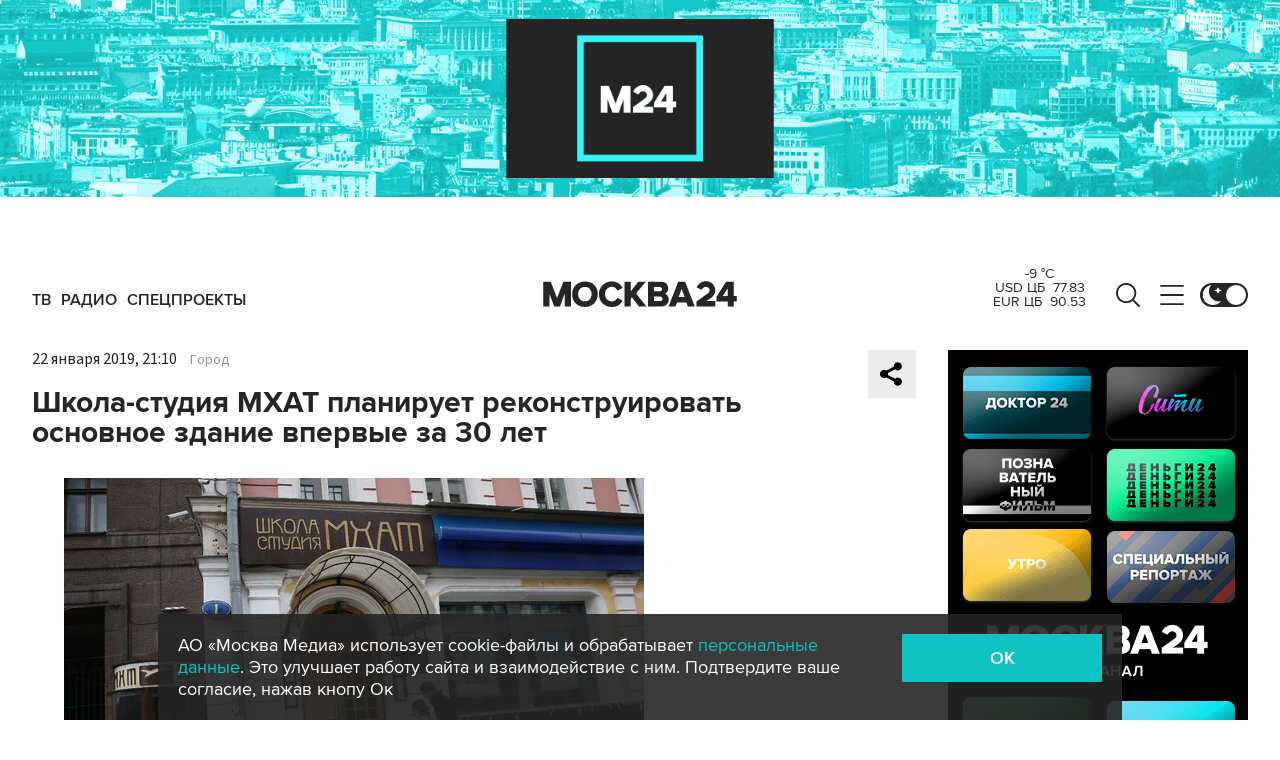

--- FILE ---
content_type: text/html; charset=utf-8
request_url: https://www.m24.ru/widgets/telegram
body_size: 1448
content:
<div class="b-telegram-widget">

	<p class="b-telegram-widget__header"><a href="https://s.m24.ru/mPdnEL" target="_blank">Москва 24 в Telegram</a></p>

	<div class="b-telegram-widget-slider-wrapper"><div class="b-telegram-widget-slider glide">
		<div class="glide__track" data-glide-el="track">
			<div class="b-telegram-widget-list glide__slides">
				<div class="glide__slide">
					<div class="b-telegram-widget-list__item b-effect">
						<p class="b-telegram-widget-list__title"><a href="https://t.me/infomoscow24/104047" target="_blank"><i class="b-list__img"><img src="/b/d/nBkSUhL2h1IvmMu0I76BrNOp2Z338pj20yfMh_fH_nKUPXuaDyXTjHou4MVO6BCVoZKf9GqVe5Q_CPawk214LyWK9G1N5ho=lVbeljvSiV3jZGStvujlcg.jpg" width="300" height="169" alt="" loading="lazy" /></i><span>С 1 сентября в школах вернут оценки за поведение</span></a></p>
					</div>
				</div>
				<div class="glide__slide">
					<div class="b-telegram-widget-list__item b-effect">
						<p class="b-telegram-widget-list__title"><a href="https://t.me/infomoscow24/104058" target="_blank"><i class="b-list__img"><img src="/b/d/nBkSUhL2h1IvmMu1L76BrNOp2Z338pj20yfMh_fH_nKUPXuaDyXTjHou4MVO6BCVoZKf9GqVe5Q_CPawk214LyWK9G1N5ho=jqUMPhEwHpmpxLRwdGUU0g.jpg" width="300" height="169" alt="" loading="lazy" /></i><span>Мэр Москвы не исключил возможность замены курьеров на велосипедах роботами</span></a></p>
					</div>
				</div>
				<div class="glide__slide">
					<div class="b-telegram-widget-list__item b-effect">
						<p class="b-telegram-widget-list__title"><a href="https://t.me/infomoscow24/104044" target="_blank"><i class="b-list__img"><img src="/b/d/nBkSUhL2h1IvmMy0J76BrNOp2Z338pj20yfMh_fH_nKUPXuaDyXTjHou4MVO6BCVoZKf9GqVe5Q_CPawk214LyWK9G1N5ho=D_uWbA_vR7s98hy7gRa5Sg.jpg" width="300" height="169" alt="" loading="lazy" /></i><span>В России увеличат маткапитал на первого ребенка. Детали</span></a></p>
					</div>
				</div>
				<div class="glide__slide">
					<div class="b-telegram-widget-list__item b-effect">
						<p class="b-telegram-widget-list__title"><a href="https://t.me/infomoscow24/104042" target="_blank"><i class="b-list__img"><img src="/b/d/nBkSUhL2h1IvmMy1JL6BrNOp2Z338pj20yfMh_fH_nKUPXuaDyXTjHou4MVO6BCVoZKf9GqVe5Q_CPawk214LyWK9G1N5ho=48VdwA1s5FfuXvmr7wxjQA.jpg" width="300" height="169" alt="" loading="lazy" /></i><span>Путин и Собянин дали старт тестированию первого в стране беспилотного поезда метро</span></a></p>
					</div>
				</div>
				<div class="glide__slide">
					<div class="b-telegram-widget-list__item b-effect">
						<p class="b-telegram-widget-list__title"><a href="https://t.me/infomoscow24/104029" target="_blank"><i class="b-list__img"><img src="/b/d/nBkSUhL2h1IvmM2-JL6BrNOp2Z338pj20yfMh_fH_nKUPXuaDyXTjHou4MVO6BCVoZKf9GqVe5Q_CPawk214LyWK9G1N5ho=BE9uAtovN6O3w0ilJHJV2g.jpg" width="300" height="169" alt="" loading="lazy" /></i><span>Юрист: установка ограждений на парковочном месте уголовно наказуема</span></a></p>
					</div>
				</div>
				<div class="glide__slide">
					<div class="b-telegram-widget-list__item b-effect">
						<p class="b-telegram-widget-list__title"><a href="https://t.me/infomoscow24/104021" target="_blank"><i class="b-list__img"><img src="/b/d/nBkSUhL2h1IvmM2xJ76BrNOp2Z338pj20yfMh_fH_nKUPXuaDyXTjHou4MVO6BCVoZKf9GqVe5Q_CPawk214LyWK9G1N5ho=kMCSfrMEuzKW9XQ9x3eizA.jpg" width="300" height="169" alt="" loading="lazy" /></i><span>Сотрудники ДПС применили оружие, пытаясь остановить водителя Porsche</span></a></p>
					</div>
				</div>
				<div class="glide__slide">
					<div class="b-telegram-widget-list__item b-effect">
						<p class="b-telegram-widget-list__title"><a href="https://t.me/infomoscow24/104007" target="_blank"><i class="b-list__img"><img src="/b/d/nBkSUhL2h1IvmM-wJb6BrNOp2Z338pj20yfMh_fH_nKUPXuaDyXTjHou4MVO6BCVoZKf9GqVe5Q_CPawk214LyWK9G1N5ho=PBQB9HGCTST_j2YN7HhIWA.jpg" width="300" height="169" alt="" loading="lazy" /></i><span>Экспрессивного танцора в ластах в вагоне метро арестовали на четверо суток. Видео</span></a></p>
					</div>
				</div>
				<div class="glide__slide">
					<div class="b-telegram-widget-list__item b-effect">
						<p class="b-telegram-widget-list__title"><a href="https://t.me/infomoscow24/104004" target="_blank"><i class="b-list__img"><img src="/b/d/nBkSUhL2h1IvmM62JL6BrNOp2Z338pj20yfMh_fH_nKUPXuaDyXTjHou4MVO6BCVoZKf9GqVe5Q_CPawk214LyWK9G1N5ho=W1r53SrHJYezh53rqF7v3w.jpg" width="300" height="169" alt="" loading="lazy" /></i><span>Роскомнадзор частично блокирует Telegram</span></a></p>
					</div>
				</div>
				<div class="glide__slide">
					<div class="b-telegram-widget-list__item b-effect">
						<p class="b-telegram-widget-list__title"><a href="https://t.me/infomoscow24/104005" target="_blank"><i class="b-list__img"><img src="/b/d/nBkSUhL2h1IvmM63Lr6BrNOp2Z338pj20yfMh_fH_nKUPXuaDyXTjHou4MVO6BCVoZKf9GqVe5Q_CPawk214LyWK9G1N5ho=SYTb3RAa-lOjIK9Oio-lbg.jpg" width="300" height="169" alt="" loading="lazy" /></i><span>Стрельба у станции метро &quot;Таганская&quot;: ссора началась в автобусе, трое в больнице. Видео</span></a></p>
					</div>
				</div>
				<div class="glide__slide">
					<div class="b-telegram-widget-list__item b-effect">
						<p class="b-telegram-widget-list__title"><a href="https://t.me/infomoscow24/103993" target="_blank"><i class="b-list__img"><img src="/b/d/nBkSUhL2h1IvmcayJL6BrNOp2Z338pj20yfMh_fH_nKUPXuaDyXTjHou4MVO6BCVoZKf9GqVe5Q_CPawk214LyWK9G1N5ho=L5389eds404ltre-4zLtRw.jpg" width="300" height="169" alt="" loading="lazy" /></i><span>В Марьино водителям оставили записки с просьбой оплатить чистку парковок</span></a></p>
					</div>
				</div>
			</div>
		</div>
		<div class="glide__arrows" data-glide-el="controls">
			<button class="glide__arrow glide__arrow--prev" data-glide-dir="<"></button>
			<button class="glide__arrow glide__arrow--next" data-glide-dir=">"></button>
		</div>
	</div></div>

</div>


--- FILE ---
content_type: application/javascript
request_url: https://smi2.ru/counter/settings?payload=CImVAjokZTU0MWZiM2MtODgzMi00NDNhLWE0ZGQtZjc3YjZmYTI1MmM5&cb=_callbacks____0mki8ad36
body_size: 1518
content:
_callbacks____0mki8ad36("[base64]");